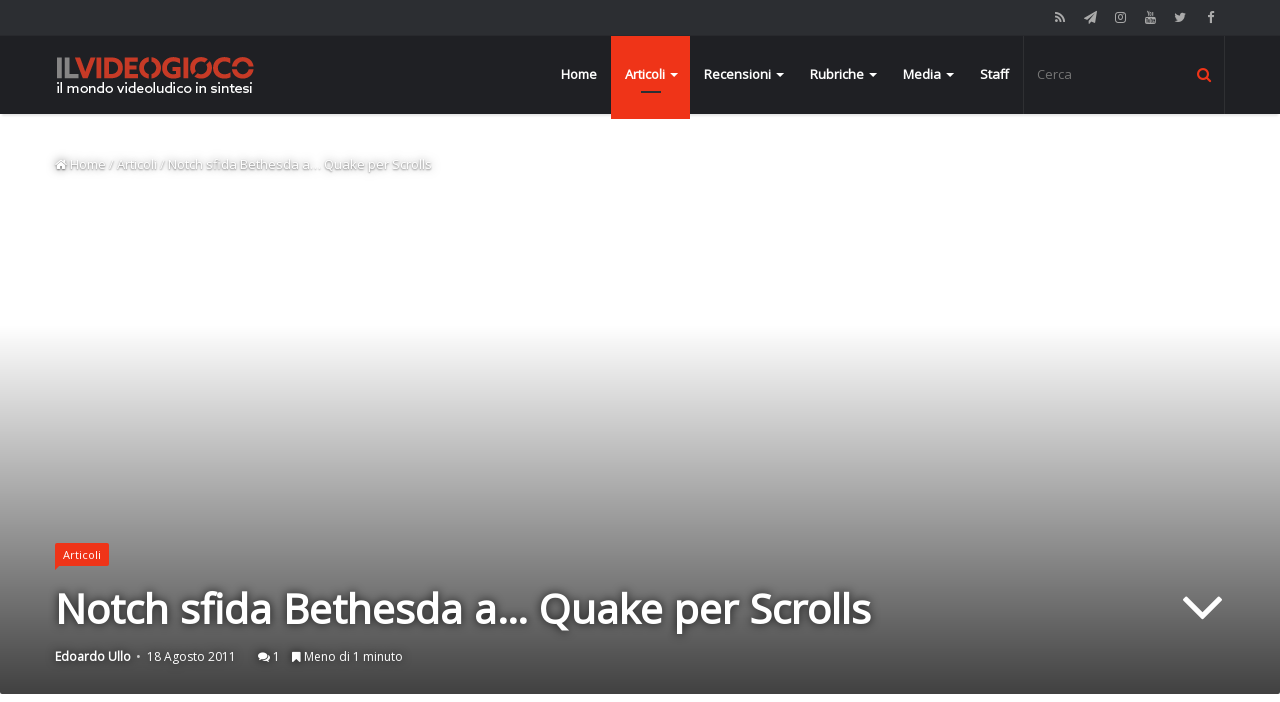

--- FILE ---
content_type: text/html; charset=UTF-8
request_url: https://www.ilvideogioco.com/wp-admin/admin-ajax.php
body_size: 875
content:
<div class="posts-list-bigs"><ul class="posts-list-items"><li class="widget-post-list tie_standard">

	
		<div class="post-widget-thumbnail">
			<a class="post-thumb" href="https://www.ilvideogioco.com/2026/01/20/elengard-ascension-anteprima/" title="Elengard: Ascension, ambizione da CRPG ma cuore da action, anteprima">

				<div class="post-thumb-overlay">
					<span class="icon"></span>
				</div>
			</a>

			
			<a href="https://www.ilvideogioco.com/2026/01/20/elengard-ascension-anteprima/" title="Elengard: Ascension, ambizione da CRPG ma cuore da action, anteprima" class="post-thumb">
				<div class="post-thumb-overlay">
					<span class="icon"></span>
				</div>
			<img width="390" height="220" src="https://www.ilvideogioco.com/wp-content/uploads/2026/01/Elengard-Ascension_0-390x220.jpg" class="attachment-jannah-image-large size-jannah-image-large wp-post-image" alt="Elengard Ascension" /></a>		</div><!-- post-alignleft /-->
	
	<div class="post-widget-body">
		<h3 class="post-title"><a href="https://www.ilvideogioco.com/2026/01/20/elengard-ascension-anteprima/" title="Elengard: Ascension, ambizione da CRPG ma cuore da action, anteprima">Elengard: Ascension, ambizione da CRPG ma cuore da action, anteprima</a></h3>

		<div class="post-meta">
			<span class="date meta-item"><span class="fa fa-clock-o" aria-hidden="true"></span> <span>20 Gennaio 2026</span></span>		</div>

	</div>

</li>
<li class="widget-post-list tie_standard">

	
		<div class="post-widget-thumbnail">
			<a class="post-thumb" href="https://www.ilvideogioco.com/2026/01/14/taxi-chaos-2-recensione/" title="Taxi Chaos 2, velocità, collisioni e un cronometro con i denti, recensione">

				<div class="post-thumb-overlay">
					<span class="icon"></span>
				</div>
			</a>

			
			<a href="https://www.ilvideogioco.com/2026/01/14/taxi-chaos-2-recensione/" title="Taxi Chaos 2, velocità, collisioni e un cronometro con i denti, recensione" class="post-thumb"><div class="side-item-review"> <span class="score">7</span></div>
				<div class="post-thumb-overlay">
					<span class="icon"></span>
				</div>
			<img width="390" height="220" src="https://www.ilvideogioco.com/wp-content/uploads/2026/01/Taxi-Chaos-2_0-390x220.jpg" class="attachment-jannah-image-large size-jannah-image-large wp-post-image" alt="Taxi Chaos 2" srcset="https://www.ilvideogioco.com/wp-content/uploads/2026/01/Taxi-Chaos-2_0-390x220.jpg 390w, https://www.ilvideogioco.com/wp-content/uploads/2026/01/Taxi-Chaos-2_0-300x168.jpg 300w" sizes="(max-width: 390px) 100vw, 390px" /></a>		</div><!-- post-alignleft /-->
	
	<div class="post-widget-body">
		<h3 class="post-title"><a href="https://www.ilvideogioco.com/2026/01/14/taxi-chaos-2-recensione/" title="Taxi Chaos 2, velocità, collisioni e un cronometro con i denti, recensione">Taxi Chaos 2, velocità, collisioni e un cronometro con i denti, recensione</a></h3>

		<div class="post-meta">
			<span class="date meta-item"><span class="fa fa-clock-o" aria-hidden="true"></span> <span>14 Gennaio 2026</span></span>		</div>

	</div>

</li>
<li class="widget-post-list tie_standard">

	
		<div class="post-widget-thumbnail">
			<a class="post-thumb" href="https://www.ilvideogioco.com/2026/01/12/grandma-no-recensione/" title="Grandma, No! Anche se sbadata, ti voglio bene nonna, recensione">

				<div class="post-thumb-overlay">
					<span class="icon"></span>
				</div>
			</a>

			
			<a href="https://www.ilvideogioco.com/2026/01/12/grandma-no-recensione/" title="Grandma, No! Anche se sbadata, ti voglio bene nonna, recensione" class="post-thumb"><div class="side-item-review"> <span class="score">8+</span></div>
				<div class="post-thumb-overlay">
					<span class="icon"></span>
				</div>
			<img width="390" height="220" src="https://www.ilvideogioco.com/wp-content/uploads/2026/01/Grandma-No_0-390x220.jpg" class="attachment-jannah-image-large size-jannah-image-large wp-post-image" alt="Grandma, No!" srcset="https://www.ilvideogioco.com/wp-content/uploads/2026/01/Grandma-No_0-390x220.jpg 390w, https://www.ilvideogioco.com/wp-content/uploads/2026/01/Grandma-No_0-300x169.jpg 300w, https://www.ilvideogioco.com/wp-content/uploads/2026/01/Grandma-No_0-768x432.jpg 768w, https://www.ilvideogioco.com/wp-content/uploads/2026/01/Grandma-No_0.jpg 1024w" sizes="(max-width: 390px) 100vw, 390px" /></a>		</div><!-- post-alignleft /-->
	
	<div class="post-widget-body">
		<h3 class="post-title"><a href="https://www.ilvideogioco.com/2026/01/12/grandma-no-recensione/" title="Grandma, No! Anche se sbadata, ti voglio bene nonna, recensione">Grandma, No! Anche se sbadata, ti voglio bene nonna, recensione</a></h3>

		<div class="post-meta">
			<span class="date meta-item"><span class="fa fa-clock-o" aria-hidden="true"></span> <span>12 Gennaio 2026</span></span>		</div>

	</div>

</li>
<li class="widget-post-list tie_standard">

	
		<div class="post-widget-thumbnail">
			<a class="post-thumb" href="https://www.ilvideogioco.com/2025/12/26/cyber-rats-recensione/" title="Cyber Rats, tra corridoi, sangue e neon, recensione">

				<div class="post-thumb-overlay">
					<span class="icon"></span>
				</div>
			</a>

			
			<a href="https://www.ilvideogioco.com/2025/12/26/cyber-rats-recensione/" title="Cyber Rats, tra corridoi, sangue e neon, recensione" class="post-thumb"><div class="side-item-review"> <span class="score">8</span></div>
				<div class="post-thumb-overlay">
					<span class="icon"></span>
				</div>
			<img width="390" height="220" src="https://www.ilvideogioco.com/wp-content/uploads/2025/12/Cyber-Rats_0-390x220.jpg" class="attachment-jannah-image-large size-jannah-image-large wp-post-image" alt="Cyber Rats" srcset="https://www.ilvideogioco.com/wp-content/uploads/2025/12/Cyber-Rats_0-390x220.jpg 390w, https://www.ilvideogioco.com/wp-content/uploads/2025/12/Cyber-Rats_0-300x169.jpg 300w, https://www.ilvideogioco.com/wp-content/uploads/2025/12/Cyber-Rats_0-768x432.jpg 768w, https://www.ilvideogioco.com/wp-content/uploads/2025/12/Cyber-Rats_0.jpg 1024w" sizes="(max-width: 390px) 100vw, 390px" /></a>		</div><!-- post-alignleft /-->
	
	<div class="post-widget-body">
		<h3 class="post-title"><a href="https://www.ilvideogioco.com/2025/12/26/cyber-rats-recensione/" title="Cyber Rats, tra corridoi, sangue e neon, recensione">Cyber Rats, tra corridoi, sangue e neon, recensione</a></h3>

		<div class="post-meta">
			<span class="date meta-item"><span class="fa fa-clock-o" aria-hidden="true"></span> <span>26 Dicembre 2025</span></span>		</div>

	</div>

</li>
<li class="widget-post-list tie_standard">

	
		<div class="post-widget-thumbnail">
			<a class="post-thumb" href="https://www.ilvideogioco.com/2025/12/24/sani-yangs-laboratory-recensione/" title="Sani Yang&#8217;s Laboratory, cuore romantico e mente inquieta, recensione">

				<div class="post-thumb-overlay">
					<span class="icon"></span>
				</div>
			</a>

			
			<a href="https://www.ilvideogioco.com/2025/12/24/sani-yangs-laboratory-recensione/" title="Sani Yang&#8217;s Laboratory, cuore romantico e mente inquieta, recensione" class="post-thumb"><div class="side-item-review"> <span class="score">8,5</span></div>
				<div class="post-thumb-overlay">
					<span class="icon"></span>
				</div>
			<img width="390" height="220" src="https://www.ilvideogioco.com/wp-content/uploads/2025/12/Sani-Yangs-Laboratory_0-390x220.jpg" class="attachment-jannah-image-large size-jannah-image-large wp-post-image" alt="Sani Yang&#039;s Laboratory" srcset="https://www.ilvideogioco.com/wp-content/uploads/2025/12/Sani-Yangs-Laboratory_0-390x220.jpg 390w, https://www.ilvideogioco.com/wp-content/uploads/2025/12/Sani-Yangs-Laboratory_0-300x169.jpg 300w, https://www.ilvideogioco.com/wp-content/uploads/2025/12/Sani-Yangs-Laboratory_0-768x432.jpg 768w, https://www.ilvideogioco.com/wp-content/uploads/2025/12/Sani-Yangs-Laboratory_0.jpg 1024w" sizes="(max-width: 390px) 100vw, 390px" /></a>		</div><!-- post-alignleft /-->
	
	<div class="post-widget-body">
		<h3 class="post-title"><a href="https://www.ilvideogioco.com/2025/12/24/sani-yangs-laboratory-recensione/" title="Sani Yang&#8217;s Laboratory, cuore romantico e mente inquieta, recensione">Sani Yang&#8217;s Laboratory, cuore romantico e mente inquieta, recensione</a></h3>

		<div class="post-meta">
			<span class="date meta-item"><span class="fa fa-clock-o" aria-hidden="true"></span> <span>24 Dicembre 2025</span></span>		</div>

	</div>

</li>
</ul></div>